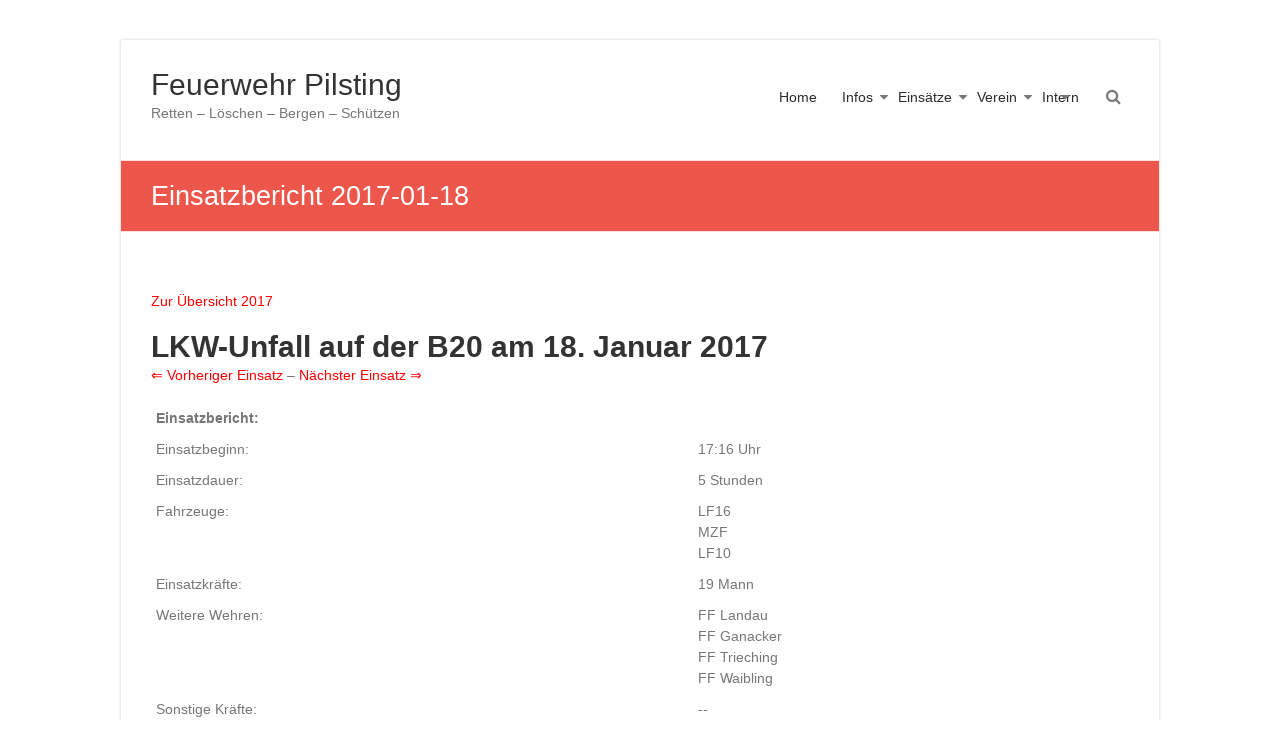

--- FILE ---
content_type: text/html; charset=UTF-8
request_url: https://feuerwehr-pilsting.de/einsatzbericht_2017_01_18/
body_size: 11920
content:
<!DOCTYPE html>
<html lang="de">
<head>
	<meta charset="UTF-8" />
	<meta name="viewport" content="width=device-width, initial-scale=1">
	<link rel="profile" href="https://gmpg.org/xfn/11" />
	<title>Einsatzbericht 2017-01-18 &#8211; Feuerwehr Pilsting</title>

	  <meta name='robots' content='max-image-preview:large' />
<link rel="alternate" type="application/rss+xml" title="Feuerwehr Pilsting &raquo; Feed" href="https://feuerwehr-pilsting.de/feed/" />
<link rel="alternate" type="application/rss+xml" title="Feuerwehr Pilsting &raquo; Kommentar-Feed" href="https://feuerwehr-pilsting.de/comments/feed/" />
<link rel="alternate" title="oEmbed (JSON)" type="application/json+oembed" href="https://feuerwehr-pilsting.de/wp-json/oembed/1.0/embed?url=https%3A%2F%2Ffeuerwehr-pilsting.de%2Feinsatzbericht_2017_01_18%2F" />
<link rel="alternate" title="oEmbed (XML)" type="text/xml+oembed" href="https://feuerwehr-pilsting.de/wp-json/oembed/1.0/embed?url=https%3A%2F%2Ffeuerwehr-pilsting.de%2Feinsatzbericht_2017_01_18%2F&#038;format=xml" />
<style id='wp-img-auto-sizes-contain-inline-css' type='text/css'>
img:is([sizes=auto i],[sizes^="auto," i]){contain-intrinsic-size:3000px 1500px}
/*# sourceURL=wp-img-auto-sizes-contain-inline-css */
</style>
<style id='wp-emoji-styles-inline-css' type='text/css'>

	img.wp-smiley, img.emoji {
		display: inline !important;
		border: none !important;
		box-shadow: none !important;
		height: 1em !important;
		width: 1em !important;
		margin: 0 0.07em !important;
		vertical-align: -0.1em !important;
		background: none !important;
		padding: 0 !important;
	}
/*# sourceURL=wp-emoji-styles-inline-css */
</style>
<style id='wp-block-library-inline-css' type='text/css'>
:root{--wp-block-synced-color:#7a00df;--wp-block-synced-color--rgb:122,0,223;--wp-bound-block-color:var(--wp-block-synced-color);--wp-editor-canvas-background:#ddd;--wp-admin-theme-color:#007cba;--wp-admin-theme-color--rgb:0,124,186;--wp-admin-theme-color-darker-10:#006ba1;--wp-admin-theme-color-darker-10--rgb:0,107,160.5;--wp-admin-theme-color-darker-20:#005a87;--wp-admin-theme-color-darker-20--rgb:0,90,135;--wp-admin-border-width-focus:2px}@media (min-resolution:192dpi){:root{--wp-admin-border-width-focus:1.5px}}.wp-element-button{cursor:pointer}:root .has-very-light-gray-background-color{background-color:#eee}:root .has-very-dark-gray-background-color{background-color:#313131}:root .has-very-light-gray-color{color:#eee}:root .has-very-dark-gray-color{color:#313131}:root .has-vivid-green-cyan-to-vivid-cyan-blue-gradient-background{background:linear-gradient(135deg,#00d084,#0693e3)}:root .has-purple-crush-gradient-background{background:linear-gradient(135deg,#34e2e4,#4721fb 50%,#ab1dfe)}:root .has-hazy-dawn-gradient-background{background:linear-gradient(135deg,#faaca8,#dad0ec)}:root .has-subdued-olive-gradient-background{background:linear-gradient(135deg,#fafae1,#67a671)}:root .has-atomic-cream-gradient-background{background:linear-gradient(135deg,#fdd79a,#004a59)}:root .has-nightshade-gradient-background{background:linear-gradient(135deg,#330968,#31cdcf)}:root .has-midnight-gradient-background{background:linear-gradient(135deg,#020381,#2874fc)}:root{--wp--preset--font-size--normal:16px;--wp--preset--font-size--huge:42px}.has-regular-font-size{font-size:1em}.has-larger-font-size{font-size:2.625em}.has-normal-font-size{font-size:var(--wp--preset--font-size--normal)}.has-huge-font-size{font-size:var(--wp--preset--font-size--huge)}.has-text-align-center{text-align:center}.has-text-align-left{text-align:left}.has-text-align-right{text-align:right}.has-fit-text{white-space:nowrap!important}#end-resizable-editor-section{display:none}.aligncenter{clear:both}.items-justified-left{justify-content:flex-start}.items-justified-center{justify-content:center}.items-justified-right{justify-content:flex-end}.items-justified-space-between{justify-content:space-between}.screen-reader-text{border:0;clip-path:inset(50%);height:1px;margin:-1px;overflow:hidden;padding:0;position:absolute;width:1px;word-wrap:normal!important}.screen-reader-text:focus{background-color:#ddd;clip-path:none;color:#444;display:block;font-size:1em;height:auto;left:5px;line-height:normal;padding:15px 23px 14px;text-decoration:none;top:5px;width:auto;z-index:100000}html :where(.has-border-color){border-style:solid}html :where([style*=border-top-color]){border-top-style:solid}html :where([style*=border-right-color]){border-right-style:solid}html :where([style*=border-bottom-color]){border-bottom-style:solid}html :where([style*=border-left-color]){border-left-style:solid}html :where([style*=border-width]){border-style:solid}html :where([style*=border-top-width]){border-top-style:solid}html :where([style*=border-right-width]){border-right-style:solid}html :where([style*=border-bottom-width]){border-bottom-style:solid}html :where([style*=border-left-width]){border-left-style:solid}html :where(img[class*=wp-image-]){height:auto;max-width:100%}:where(figure){margin:0 0 1em}html :where(.is-position-sticky){--wp-admin--admin-bar--position-offset:var(--wp-admin--admin-bar--height,0px)}@media screen and (max-width:600px){html :where(.is-position-sticky){--wp-admin--admin-bar--position-offset:0px}}

/*# sourceURL=wp-block-library-inline-css */
</style><style id='wp-block-paragraph-inline-css' type='text/css'>
.is-small-text{font-size:.875em}.is-regular-text{font-size:1em}.is-large-text{font-size:2.25em}.is-larger-text{font-size:3em}.has-drop-cap:not(:focus):first-letter{float:left;font-size:8.4em;font-style:normal;font-weight:100;line-height:.68;margin:.05em .1em 0 0;text-transform:uppercase}body.rtl .has-drop-cap:not(:focus):first-letter{float:none;margin-left:.1em}p.has-drop-cap.has-background{overflow:hidden}:root :where(p.has-background){padding:1.25em 2.375em}:where(p.has-text-color:not(.has-link-color)) a{color:inherit}p.has-text-align-left[style*="writing-mode:vertical-lr"],p.has-text-align-right[style*="writing-mode:vertical-rl"]{rotate:180deg}
/*# sourceURL=https://feuerwehr-pilsting.de/wp-includes/blocks/paragraph/style.min.css */
</style>
<style id='global-styles-inline-css' type='text/css'>
:root{--wp--preset--aspect-ratio--square: 1;--wp--preset--aspect-ratio--4-3: 4/3;--wp--preset--aspect-ratio--3-4: 3/4;--wp--preset--aspect-ratio--3-2: 3/2;--wp--preset--aspect-ratio--2-3: 2/3;--wp--preset--aspect-ratio--16-9: 16/9;--wp--preset--aspect-ratio--9-16: 9/16;--wp--preset--color--black: #000000;--wp--preset--color--cyan-bluish-gray: #abb8c3;--wp--preset--color--white: #ffffff;--wp--preset--color--pale-pink: #f78da7;--wp--preset--color--vivid-red: #cf2e2e;--wp--preset--color--luminous-vivid-orange: #ff6900;--wp--preset--color--luminous-vivid-amber: #fcb900;--wp--preset--color--light-green-cyan: #7bdcb5;--wp--preset--color--vivid-green-cyan: #00d084;--wp--preset--color--pale-cyan-blue: #8ed1fc;--wp--preset--color--vivid-cyan-blue: #0693e3;--wp--preset--color--vivid-purple: #9b51e0;--wp--preset--gradient--vivid-cyan-blue-to-vivid-purple: linear-gradient(135deg,rgb(6,147,227) 0%,rgb(155,81,224) 100%);--wp--preset--gradient--light-green-cyan-to-vivid-green-cyan: linear-gradient(135deg,rgb(122,220,180) 0%,rgb(0,208,130) 100%);--wp--preset--gradient--luminous-vivid-amber-to-luminous-vivid-orange: linear-gradient(135deg,rgb(252,185,0) 0%,rgb(255,105,0) 100%);--wp--preset--gradient--luminous-vivid-orange-to-vivid-red: linear-gradient(135deg,rgb(255,105,0) 0%,rgb(207,46,46) 100%);--wp--preset--gradient--very-light-gray-to-cyan-bluish-gray: linear-gradient(135deg,rgb(238,238,238) 0%,rgb(169,184,195) 100%);--wp--preset--gradient--cool-to-warm-spectrum: linear-gradient(135deg,rgb(74,234,220) 0%,rgb(151,120,209) 20%,rgb(207,42,186) 40%,rgb(238,44,130) 60%,rgb(251,105,98) 80%,rgb(254,248,76) 100%);--wp--preset--gradient--blush-light-purple: linear-gradient(135deg,rgb(255,206,236) 0%,rgb(152,150,240) 100%);--wp--preset--gradient--blush-bordeaux: linear-gradient(135deg,rgb(254,205,165) 0%,rgb(254,45,45) 50%,rgb(107,0,62) 100%);--wp--preset--gradient--luminous-dusk: linear-gradient(135deg,rgb(255,203,112) 0%,rgb(199,81,192) 50%,rgb(65,88,208) 100%);--wp--preset--gradient--pale-ocean: linear-gradient(135deg,rgb(255,245,203) 0%,rgb(182,227,212) 50%,rgb(51,167,181) 100%);--wp--preset--gradient--electric-grass: linear-gradient(135deg,rgb(202,248,128) 0%,rgb(113,206,126) 100%);--wp--preset--gradient--midnight: linear-gradient(135deg,rgb(2,3,129) 0%,rgb(40,116,252) 100%);--wp--preset--font-size--small: 13px;--wp--preset--font-size--medium: 20px;--wp--preset--font-size--large: 36px;--wp--preset--font-size--x-large: 42px;--wp--preset--spacing--20: 0.44rem;--wp--preset--spacing--30: 0.67rem;--wp--preset--spacing--40: 1rem;--wp--preset--spacing--50: 1.5rem;--wp--preset--spacing--60: 2.25rem;--wp--preset--spacing--70: 3.38rem;--wp--preset--spacing--80: 5.06rem;--wp--preset--shadow--natural: 6px 6px 9px rgba(0, 0, 0, 0.2);--wp--preset--shadow--deep: 12px 12px 50px rgba(0, 0, 0, 0.4);--wp--preset--shadow--sharp: 6px 6px 0px rgba(0, 0, 0, 0.2);--wp--preset--shadow--outlined: 6px 6px 0px -3px rgb(255, 255, 255), 6px 6px rgb(0, 0, 0);--wp--preset--shadow--crisp: 6px 6px 0px rgb(0, 0, 0);}:where(.is-layout-flex){gap: 0.5em;}:where(.is-layout-grid){gap: 0.5em;}body .is-layout-flex{display: flex;}.is-layout-flex{flex-wrap: wrap;align-items: center;}.is-layout-flex > :is(*, div){margin: 0;}body .is-layout-grid{display: grid;}.is-layout-grid > :is(*, div){margin: 0;}:where(.wp-block-columns.is-layout-flex){gap: 2em;}:where(.wp-block-columns.is-layout-grid){gap: 2em;}:where(.wp-block-post-template.is-layout-flex){gap: 1.25em;}:where(.wp-block-post-template.is-layout-grid){gap: 1.25em;}.has-black-color{color: var(--wp--preset--color--black) !important;}.has-cyan-bluish-gray-color{color: var(--wp--preset--color--cyan-bluish-gray) !important;}.has-white-color{color: var(--wp--preset--color--white) !important;}.has-pale-pink-color{color: var(--wp--preset--color--pale-pink) !important;}.has-vivid-red-color{color: var(--wp--preset--color--vivid-red) !important;}.has-luminous-vivid-orange-color{color: var(--wp--preset--color--luminous-vivid-orange) !important;}.has-luminous-vivid-amber-color{color: var(--wp--preset--color--luminous-vivid-amber) !important;}.has-light-green-cyan-color{color: var(--wp--preset--color--light-green-cyan) !important;}.has-vivid-green-cyan-color{color: var(--wp--preset--color--vivid-green-cyan) !important;}.has-pale-cyan-blue-color{color: var(--wp--preset--color--pale-cyan-blue) !important;}.has-vivid-cyan-blue-color{color: var(--wp--preset--color--vivid-cyan-blue) !important;}.has-vivid-purple-color{color: var(--wp--preset--color--vivid-purple) !important;}.has-black-background-color{background-color: var(--wp--preset--color--black) !important;}.has-cyan-bluish-gray-background-color{background-color: var(--wp--preset--color--cyan-bluish-gray) !important;}.has-white-background-color{background-color: var(--wp--preset--color--white) !important;}.has-pale-pink-background-color{background-color: var(--wp--preset--color--pale-pink) !important;}.has-vivid-red-background-color{background-color: var(--wp--preset--color--vivid-red) !important;}.has-luminous-vivid-orange-background-color{background-color: var(--wp--preset--color--luminous-vivid-orange) !important;}.has-luminous-vivid-amber-background-color{background-color: var(--wp--preset--color--luminous-vivid-amber) !important;}.has-light-green-cyan-background-color{background-color: var(--wp--preset--color--light-green-cyan) !important;}.has-vivid-green-cyan-background-color{background-color: var(--wp--preset--color--vivid-green-cyan) !important;}.has-pale-cyan-blue-background-color{background-color: var(--wp--preset--color--pale-cyan-blue) !important;}.has-vivid-cyan-blue-background-color{background-color: var(--wp--preset--color--vivid-cyan-blue) !important;}.has-vivid-purple-background-color{background-color: var(--wp--preset--color--vivid-purple) !important;}.has-black-border-color{border-color: var(--wp--preset--color--black) !important;}.has-cyan-bluish-gray-border-color{border-color: var(--wp--preset--color--cyan-bluish-gray) !important;}.has-white-border-color{border-color: var(--wp--preset--color--white) !important;}.has-pale-pink-border-color{border-color: var(--wp--preset--color--pale-pink) !important;}.has-vivid-red-border-color{border-color: var(--wp--preset--color--vivid-red) !important;}.has-luminous-vivid-orange-border-color{border-color: var(--wp--preset--color--luminous-vivid-orange) !important;}.has-luminous-vivid-amber-border-color{border-color: var(--wp--preset--color--luminous-vivid-amber) !important;}.has-light-green-cyan-border-color{border-color: var(--wp--preset--color--light-green-cyan) !important;}.has-vivid-green-cyan-border-color{border-color: var(--wp--preset--color--vivid-green-cyan) !important;}.has-pale-cyan-blue-border-color{border-color: var(--wp--preset--color--pale-cyan-blue) !important;}.has-vivid-cyan-blue-border-color{border-color: var(--wp--preset--color--vivid-cyan-blue) !important;}.has-vivid-purple-border-color{border-color: var(--wp--preset--color--vivid-purple) !important;}.has-vivid-cyan-blue-to-vivid-purple-gradient-background{background: var(--wp--preset--gradient--vivid-cyan-blue-to-vivid-purple) !important;}.has-light-green-cyan-to-vivid-green-cyan-gradient-background{background: var(--wp--preset--gradient--light-green-cyan-to-vivid-green-cyan) !important;}.has-luminous-vivid-amber-to-luminous-vivid-orange-gradient-background{background: var(--wp--preset--gradient--luminous-vivid-amber-to-luminous-vivid-orange) !important;}.has-luminous-vivid-orange-to-vivid-red-gradient-background{background: var(--wp--preset--gradient--luminous-vivid-orange-to-vivid-red) !important;}.has-very-light-gray-to-cyan-bluish-gray-gradient-background{background: var(--wp--preset--gradient--very-light-gray-to-cyan-bluish-gray) !important;}.has-cool-to-warm-spectrum-gradient-background{background: var(--wp--preset--gradient--cool-to-warm-spectrum) !important;}.has-blush-light-purple-gradient-background{background: var(--wp--preset--gradient--blush-light-purple) !important;}.has-blush-bordeaux-gradient-background{background: var(--wp--preset--gradient--blush-bordeaux) !important;}.has-luminous-dusk-gradient-background{background: var(--wp--preset--gradient--luminous-dusk) !important;}.has-pale-ocean-gradient-background{background: var(--wp--preset--gradient--pale-ocean) !important;}.has-electric-grass-gradient-background{background: var(--wp--preset--gradient--electric-grass) !important;}.has-midnight-gradient-background{background: var(--wp--preset--gradient--midnight) !important;}.has-small-font-size{font-size: var(--wp--preset--font-size--small) !important;}.has-medium-font-size{font-size: var(--wp--preset--font-size--medium) !important;}.has-large-font-size{font-size: var(--wp--preset--font-size--large) !important;}.has-x-large-font-size{font-size: var(--wp--preset--font-size--x-large) !important;}
/*# sourceURL=global-styles-inline-css */
</style>

<style id='classic-theme-styles-inline-css' type='text/css'>
/*! This file is auto-generated */
.wp-block-button__link{color:#fff;background-color:#32373c;border-radius:9999px;box-shadow:none;text-decoration:none;padding:calc(.667em + 2px) calc(1.333em + 2px);font-size:1.125em}.wp-block-file__button{background:#32373c;color:#fff;text-decoration:none}
/*# sourceURL=/wp-includes/css/classic-themes.min.css */
</style>
<link rel='stylesheet' id='contact-form-7-css' href='https://feuerwehr-pilsting.de/wp-content/plugins/contact-form-7/includes/css/styles.css?ver=6.1.4' type='text/css' media='all' />
<link rel='stylesheet' id='drawit-css-css' href='https://feuerwehr-pilsting.de/wp-content/plugins/drawit/css/drawit.min.css?ver=1.1.3' type='text/css' media='all' />
<link rel='stylesheet' id='wp-lightbox-2.min.css-css' href='https://feuerwehr-pilsting.de/wp-content/plugins/wp-lightbox-2/styles/lightbox.min.css?ver=1.3.4' type='text/css' media='all' />
<link rel='stylesheet' id='esteem_style-css' href='https://feuerwehr-pilsting.de/wp-content/themes/esteem/style.css?ver=6.9' type='text/css' media='all' />
<link rel='stylesheet' id='esteem-responsive-css' href='https://feuerwehr-pilsting.de/wp-content/themes/esteem/css/responsive.css?ver=6.9' type='text/css' media='all' />
<link rel='stylesheet' id='esteem-fontawesome-css' href='https://feuerwehr-pilsting.de/wp-content/themes/esteem/fontawesome/css/font-awesome.css?ver=3.2.1' type='text/css' media='all' />
<link rel='stylesheet' id='wp-members-css' href='https://feuerwehr-pilsting.de/wp-content/plugins/wp-members/assets/css/forms/generic-no-float.min.css?ver=3.5.5.1' type='text/css' media='all' />
<link rel='stylesheet' id='tablepress-default-css' href='https://feuerwehr-pilsting.de/wp-content/plugins/tablepress/css/build/default.css?ver=3.2.6' type='text/css' media='all' />
<script type="text/javascript" src="https://feuerwehr-pilsting.de/wp-includes/js/jquery/jquery.min.js?ver=3.7.1" id="jquery-core-js"></script>
<script type="text/javascript" src="https://feuerwehr-pilsting.de/wp-includes/js/jquery/jquery-migrate.min.js?ver=3.4.1" id="jquery-migrate-js"></script>
<script type="text/javascript" src="https://feuerwehr-pilsting.de/wp-content/themes/esteem/js/esteem-custom.js?ver=6.9" id="esteem-custom-js"></script>
<script type="text/javascript" id="quicktags-js-extra">
/* <![CDATA[ */
var quicktagsL10n = {"closeAllOpenTags":"Alle offenen Tags schlie\u00dfen","closeTags":"Tags schlie\u00dfen","enterURL":"Gib eine URL an","enterImageURL":"Gib die URL des Bildes an","enterImageDescription":"Gib eine Beschreibung des Bildes an","textdirection":"Textrichtung","toggleTextdirection":"Textrichtung umschalten","dfw":"Modus f\u00fcr ablenkungsfreies Schreiben","strong":"Fett","strongClose":"Fettdruck-Tag schlie\u00dfen","em":"Kursiv","emClose":"Kursiv-Tag schlie\u00dfen","link":"Link einf\u00fcgen","blockquote":"Blockzitat","blockquoteClose":"Blockzitats-Tag schlie\u00dfen","del":"Gel\u00f6schter Text (durchgestrichen)","delClose":"Tag f\u00fcr gel\u00f6schten Text schlie\u00dfen","ins":"Eingef\u00fcgter Text","insClose":"Tag f\u00fcr eingef\u00fcgten Text schlie\u00dfen","image":"Bild einf\u00fcgen","ul":"Aufz\u00e4hlungsliste","ulClose":"Aufz\u00e4hlungs-Tag schlie\u00dfen","ol":"Nummerierte Liste","olClose":"Nummerierte-Liste-Tag schlie\u00dfen","li":"Listeneintrag","liClose":"Tag f\u00fcr Listeneintrag schlie\u00dfen","code":"Code","codeClose":"Code-Tag schlie\u00dfen","more":"Weiterlesen-Tag einf\u00fcgen"};
//# sourceURL=quicktags-js-extra
/* ]]> */
</script>
<script type="text/javascript" src="https://feuerwehr-pilsting.de/wp-includes/js/quicktags.min.js?ver=6.9" id="quicktags-js"></script>
<script type="text/javascript" id="quicktags_drawit-js-extra">
/* <![CDATA[ */
var drawitFE = {"mediaupload":"https://feuerwehr-pilsting.de/wp-admin//media-upload.php"};
//# sourceURL=quicktags_drawit-js-extra
/* ]]> */
</script>
<script type="text/javascript" src="https://feuerwehr-pilsting.de/wp-content/plugins/drawit/js/qt-btn.js?ver=1.1.3" id="quicktags_drawit-js"></script>
<link rel="https://api.w.org/" href="https://feuerwehr-pilsting.de/wp-json/" /><link rel="alternate" title="JSON" type="application/json" href="https://feuerwehr-pilsting.de/wp-json/wp/v2/pages/4638" /><link rel="EditURI" type="application/rsd+xml" title="RSD" href="https://feuerwehr-pilsting.de/xmlrpc.php?rsd" />
<meta name="generator" content="WordPress 6.9" />
<link rel="canonical" href="https://feuerwehr-pilsting.de/einsatzbericht_2017_01_18/" />
<link rel='shortlink' href='https://feuerwehr-pilsting.de/?p=4638' />
<style type="text/css" id="custom-background-css">
body.custom-background { background-color: #ffffff; }
</style>
	<link rel="icon" href="https://feuerwehr-pilsting.de/wp-content/uploads/2022/06/logo-ffp_400-500-120x150.gif" sizes="32x32" />
<link rel="icon" href="https://feuerwehr-pilsting.de/wp-content/uploads/2022/06/logo-ffp_400-500.gif" sizes="192x192" />
<link rel="apple-touch-icon" href="https://feuerwehr-pilsting.de/wp-content/uploads/2022/06/logo-ffp_400-500.gif" />
<meta name="msapplication-TileImage" content="https://feuerwehr-pilsting.de/wp-content/uploads/2022/06/logo-ffp_400-500.gif" />
		<style type="text/css" id="wp-custom-css">
			.wpb_button_thl{
  padding: 7px;
  background: blue;
  font-family: Arial, Helvetica, sans-serif;
  font-weight: bold;
  font-size: 12px;
  color: white;
  border: 1px solid darkred;
  border-radius: 5px;
}

.wpb_button_thlr{
  padding: 4px; 
  font-family: Arial, Helvetica, sans-serif;
  font-weight: bold;
  font-size: 12px;
  color: black;
  border: 3px solid blue;
  border-radius: 5px;
}

.wpb_button_fehl{
  padding: 7px;
  background: #31B404;
  font-family: Arial, Helvetica, sans-serif;
  font-weight: bold;
  font-size: 12px;
  color: white;
  border: 1px solid darkred;
  border-radius: 5px;
}

.wpb_button_fehlr{
  padding: 4px; 
  font-family: Arial, Helvetica, sans-serif;
  font-weight: bold;
  font-size: 12px;
  color: black;
  border: 3px solid #31B404;
  border-radius: 5px;
}

.wpb_button_brand{
  padding: 7px;
  background: darkred;
  font-family: Arial, Helvetica, sans-serif;
  font-weight: bold;
  font-size: 12px;
  color: white;
  border: 1px solid darkred;
  border-radius: 5px;
}

.wpb_button_brand_neu{
  padding: 7px;
  background: red;
  font-family: Arial, Helvetica, sans-serif;
  font-weight: bold;
  font-size: 12px;
  color: white;
  border: 1px solid darkred;
  border-radius: 5px;
}

.wpb_button_brandr{
  padding: 4px; 
  font-family: Arial, Helvetica, sans-serif;
  font-weight: bold;
  font-size: 12px;
  color: black;
  border: 3px solid #FF0000;
  border-radius: 5px;
}

.wpb_button_sonst{
  padding: 7px;
  background: #A901DB;
  font-family: Arial, Helvetica, sans-serif;
  font-weight: bold;
  font-size: 12px;
  color: white;
  border: 1px solid #A901DB;
  border-radius: 5px;
}

.wpb_button_sonstr{
  padding: 4px; 
  font-family: Arial, Helvetica, sans-serif;
  font-weight: bold;
  font-size: 12px;
  color: black;
  border: 3px solid #A901DB;
  border-radius: 5px;
}


.wpb_button_ugoel{
  padding: 7px;
  background: #FFFF00;
  font-family: Arial, Helvetica, sans-serif;
  font-weight: bold;
  font-size: 12px;
  color: Blue;
  border: 1px solid #FFFF00;
  border-radius: 5px;
}

.wpb_button_ugoelr{
  padding: 4px; 
  font-family: Arial, Helvetica, sans-serif;
  font-weight: bold;
  font-size: 12px;
  color: black;
  border: 3px solid #FFFF00;
  border-radius: 5px;
}

a:link { color: red; }

#two-column{
	width: 550px;
}
#two-column #left{
	width: 300px;
	float: left;
}
#two-column #right{
	width: 250px;
	float: right;
}
#two-column p{
	margin-bottom: 12px;
}
#two-column input[type="text"]{
	border:none;
	border:1px solid #000;
	font-size :14px;
	-webkit-border-radius: 5px;
	-moz-border-radius: 5px;
	border-radius: 5px;
	width: 540px;
	padding: 5px;
}
#two-column input[type="email"]{
	border:none;
	border:1px solid #000;
	font-size :14px;
	-webkit-border-radius: 5px;
	-moz-border-radius: 5px;
	border-radius: 5px;
	width: 240px;
	padding: 5px;
}
#two-column #right input[type="text"], #two-column #left input[type="text"]{
	width:240px;
}
#two-column textarea {
    position: relative;
    padding: 5px;
    border:1px solid #000;
    -webkit-border-radius: 5px;
    -moz-border-radius: 5px;
    border-radius: 5px;
    width: 540px;
}
#two-column input[type="submit"]{
	padding:8px 18px;
	background:#222;
	color:#fff;
	border: 1px solid #fff;
	float:right;
	font-size: 14px;
	-webkit-border-radius: 5px;
	-moz-border-radius: 5px;
	border-radius: 5px;
}
#two-column input[type="text"]:focus, #two-column textarea:focus{
	background: #eee;
}
#two-column input[type="submit"]:hover{
	background:#fff;
	color:#222;
	border: 1px solid #222;
}

		</style>
		</head>

<body class="wp-singular page-template-default page page-id-4638 custom-background wp-custom-logo wp-embed-responsive wp-theme-esteem no-sidebar-full-width boxed better-responsive-menu">


<div id="page" class="hfeed site">
	<a class="skip-link screen-reader-text" href="#main">Zum Inhalt springen</a>

	<header id="masthead" class="site-header" role="banner">
		<div class="inner-wrap">
			<div class="hgroup-wrap clearfix">
				<div class="site-branding">
										<div class="header-text ">
													<h3 id="site-title">
								<a href="https://feuerwehr-pilsting.de/" title="Feuerwehr Pilsting" rel="home">
									Feuerwehr Pilsting								</a>
							</h3>
																			<p class="site-description">Retten &#8211; Löschen &#8211; Bergen &#8211; Schützen</p>
											</div><!-- .header-text -->
				</div><!-- .site-branding -->
				<div class="hgroup-wrap-right">
					<nav id="site-navigation" class="main-navigation" role="navigation">
						<h3 class="menu-toggle"></h3>
						<div class="nav-menu clearfix">
							<ul id="menu-hauptmenue" class="menu"><li id="menu-item-22078" class="menu-item menu-item-type-post_type menu-item-object-page menu-item-home menu-item-22078"><a href="https://feuerwehr-pilsting.de/">Home</a></li>
<li id="menu-item-4438" class="menu-item menu-item-type-custom menu-item-object-custom menu-item-has-children menu-item-4438"><a>Infos</a>
<ul class="sub-menu">
	<li id="menu-item-26982" class="menu-item menu-item-type-post_type menu-item-object-page menu-item-26982"><a href="https://feuerwehr-pilsting.de/jugend-unsere-zukunft/">Jugend unsere Zukunft</a></li>
	<li id="menu-item-22174" class="menu-item menu-item-type-post_type menu-item-object-page menu-item-22174"><a href="https://feuerwehr-pilsting.de/buergerinfo_notruf-2/">Feuerwehren der Gemeinde</a></li>
	<li id="menu-item-4437" class="menu-item menu-item-type-custom menu-item-object-custom menu-item-has-children menu-item-4437"><a>Fahrzeuge</a>
	<ul class="sub-menu">
		<li id="menu-item-22091" class="menu-item menu-item-type-post_type menu-item-object-page menu-item-has-children menu-item-22091"><a href="https://feuerwehr-pilsting.de/aktuelle-fahrzeuge/">Aktuelle Fahrzeuge</a>
		<ul class="sub-menu">
			<li id="menu-item-22164" class="menu-item menu-item-type-post_type menu-item-object-page menu-item-22164"><a href="https://feuerwehr-pilsting.de/lf1612-2/">HLF 20</a></li>
			<li id="menu-item-22089" class="menu-item menu-item-type-post_type menu-item-object-page menu-item-22089"><a href="https://feuerwehr-pilsting.de/fahrzeug-lf106/">LF 10/6</a></li>
			<li id="menu-item-22090" class="menu-item menu-item-type-post_type menu-item-object-page menu-item-22090"><a href="https://feuerwehr-pilsting.de/fahrzeug-mehrzweckfahrzeug/">Mehrzweckfahrzeug</a></li>
			<li id="menu-item-22127" class="menu-item menu-item-type-post_type menu-item-object-page menu-item-22127"><a href="https://feuerwehr-pilsting.de/fahrzeug-mehrzweckanhaenger/">Mehrzweckanhänger</a></li>
		</ul>
</li>
		<li id="menu-item-22131" class="menu-item menu-item-type-post_type menu-item-object-page menu-item-has-children menu-item-22131"><a href="https://feuerwehr-pilsting.de/ehemalige-fahrzeuge/">Ehemalige Fahrzeuge</a>
		<ul class="sub-menu">
			<li id="menu-item-22088" class="menu-item menu-item-type-post_type menu-item-object-page menu-item-22088"><a href="https://feuerwehr-pilsting.de/lf1612/">LF 16/12</a></li>
			<li id="menu-item-22126" class="menu-item menu-item-type-post_type menu-item-object-page menu-item-22126"><a href="https://feuerwehr-pilsting.de/fahrzeug-lf8/">LF 8</a></li>
			<li id="menu-item-22129" class="menu-item menu-item-type-post_type menu-item-object-page menu-item-22129"><a href="https://feuerwehr-pilsting.de/fahrzeug-opel-blitz/">Opel Blitz</a></li>
			<li id="menu-item-22128" class="menu-item menu-item-type-post_type menu-item-object-page menu-item-22128"><a href="https://feuerwehr-pilsting.de/fahrzeug-tlf/">TLF</a></li>
			<li id="menu-item-22130" class="menu-item menu-item-type-post_type menu-item-object-page menu-item-22130"><a href="https://feuerwehr-pilsting.de/fahrzeug-oesa/">ÖSA</a></li>
		</ul>
</li>
	</ul>
</li>
	<li id="menu-item-4441" class="menu-item menu-item-type-custom menu-item-object-custom menu-item-has-children menu-item-4441"><a>Gerätehaus</a>
	<ul class="sub-menu">
		<li id="menu-item-22115" class="menu-item menu-item-type-post_type menu-item-object-page menu-item-22115"><a href="https://feuerwehr-pilsting.de/geraetehaus/">Gerätehaus Übersicht</a></li>
		<li id="menu-item-4443" class="menu-item menu-item-type-custom menu-item-object-custom menu-item-has-children menu-item-4443"><a>Räume Erdgeschoss</a>
		<ul class="sub-menu">
			<li id="menu-item-22123" class="menu-item menu-item-type-post_type menu-item-object-page menu-item-22123"><a href="https://feuerwehr-pilsting.de/geraetehaus-buero/">Büro</a></li>
			<li id="menu-item-22122" class="menu-item menu-item-type-post_type menu-item-object-page menu-item-22122"><a href="https://feuerwehr-pilsting.de/geraetehaus-lager/">Lager</a></li>
			<li id="menu-item-22120" class="menu-item menu-item-type-post_type menu-item-object-page menu-item-22120"><a href="https://feuerwehr-pilsting.de/geraetehaus-fahrzeughalle/">Fahrzeughalle</a></li>
			<li id="menu-item-22121" class="menu-item menu-item-type-post_type menu-item-object-page menu-item-22121"><a href="https://feuerwehr-pilsting.de/geraetehaus-schlauchpflege/">Schlauchpflege</a></li>
			<li id="menu-item-22117" class="menu-item menu-item-type-post_type menu-item-object-page menu-item-22117"><a href="https://feuerwehr-pilsting.de/geraetehaus-waschhalle/">Waschhalle</a></li>
			<li id="menu-item-22116" class="menu-item menu-item-type-post_type menu-item-object-page menu-item-22116"><a href="https://feuerwehr-pilsting.de/geraetehaus-atemschutzwerkstatt/">Atemschutzwerkstatt</a></li>
			<li id="menu-item-22125" class="menu-item menu-item-type-post_type menu-item-object-page menu-item-22125"><a href="https://feuerwehr-pilsting.de/geraetehaus-werkstatt/">Werkstatt</a></li>
			<li id="menu-item-22124" class="menu-item menu-item-type-post_type menu-item-object-page menu-item-22124"><a href="https://feuerwehr-pilsting.de/geraetehaus-garagelager/">Garage/Lager</a></li>
		</ul>
</li>
		<li id="menu-item-4442" class="menu-item menu-item-type-custom menu-item-object-custom menu-item-has-children menu-item-4442"><a>Räume Obergeschoss</a>
		<ul class="sub-menu">
			<li id="menu-item-22119" class="menu-item menu-item-type-post_type menu-item-object-page menu-item-22119"><a href="https://feuerwehr-pilsting.de/geraetehaus-aufenthaltsraum/">Aufenthaltsraum</a></li>
			<li id="menu-item-22118" class="menu-item menu-item-type-post_type menu-item-object-page menu-item-22118"><a href="https://feuerwehr-pilsting.de/geraetehaus-schulungsraum/">Schulungsraum</a></li>
		</ul>
</li>
		<li id="menu-item-22133" class="menu-item menu-item-type-post_type menu-item-object-page menu-item-22133"><a href="https://feuerwehr-pilsting.de/geraetehaus-renovierung-2008/">Renovierung 2008</a></li>
		<li id="menu-item-22132" class="menu-item menu-item-type-post_type menu-item-object-page menu-item-22132"><a href="https://feuerwehr-pilsting.de/geraetehaus-erweiterungsbau-2011/">Erweiterungsbau 2011</a></li>
	</ul>
</li>
	<li id="menu-item-4435" class="menu-item menu-item-type-custom menu-item-object-custom menu-item-has-children menu-item-4435"><a>Bürgerinfo</a>
	<ul class="sub-menu">
		<li id="menu-item-22134" class="menu-item menu-item-type-post_type menu-item-object-page menu-item-22134"><a href="https://feuerwehr-pilsting.de/buergerinfo_notruf/">Notruf</a></li>
		<li id="menu-item-22094" class="menu-item menu-item-type-post_type menu-item-object-page menu-item-22094"><a href="https://feuerwehr-pilsting.de/buergerinfo_blaulicht/">Blaulicht</a></li>
		<li id="menu-item-22093" class="menu-item menu-item-type-post_type menu-item-object-page menu-item-22093"><a href="https://feuerwehr-pilsting.de/buergerinfo-brandschutz-vorbeugung-und-erziehung/">Brandschutz &#038; Erziehung</a></li>
		<li id="menu-item-22152" class="menu-item menu-item-type-post_type menu-item-object-page menu-item-22152"><a href="https://feuerwehr-pilsting.de/buergerinfo_gebrannt_was_nun/">Gebrannt was nun?</a></li>
		<li id="menu-item-22151" class="menu-item menu-item-type-post_type menu-item-object-page menu-item-22151"><a href="https://feuerwehr-pilsting.de/buergerinfo_erdgasinfos/">Erdgasinfos</a></li>
		<li id="menu-item-22156" class="menu-item menu-item-type-post_type menu-item-object-page menu-item-22156"><a href="https://feuerwehr-pilsting.de/buergerinfo_rettungsgasse-2/">Knoten und Stiche</a></li>
		<li id="menu-item-4445" class="menu-item menu-item-type-custom menu-item-object-custom menu-item-4445"><a target="_blank" href="http://www.drk-urweiler-leitersweiler.de/erstehilfe/kurs/lehrgang/verzeich/verzeich.html">Erste Hilfe (extern)</a></li>
		<li id="menu-item-22153" class="menu-item menu-item-type-post_type menu-item-object-page menu-item-22153"><a href="https://feuerwehr-pilsting.de/buergerinfo_fettbrand/">Fettbrand</a></li>
		<li id="menu-item-22092" class="menu-item menu-item-type-post_type menu-item-object-page menu-item-22092"><a href="https://feuerwehr-pilsting.de/buergerinfo-feuerloescher/">Feuerlöscher</a></li>
		<li id="menu-item-22155" class="menu-item menu-item-type-post_type menu-item-object-page menu-item-22155"><a href="https://feuerwehr-pilsting.de/buergerinfo_rettungsgasse/">Rettungsgasse</a></li>
		<li id="menu-item-22154" class="menu-item menu-item-type-post_type menu-item-object-page menu-item-22154"><a href="https://feuerwehr-pilsting.de/buergerinfo_verhalten-bei-einem-brand/">Wenn es brennt!</a></li>
	</ul>
</li>
</ul>
</li>
<li id="menu-item-4431" class="menu-item menu-item-type-custom menu-item-object-custom menu-item-has-children menu-item-4431"><a>Einsätze</a>
<ul class="sub-menu">
	<li id="menu-item-26777" class="menu-item menu-item-type-post_type menu-item-object-page menu-item-26777"><a href="https://feuerwehr-pilsting.de/einsaetze-2024/">Einsätze 2024</a></li>
	<li id="menu-item-15163" class="menu-item menu-item-type-custom menu-item-object-custom menu-item-has-children menu-item-15163"><a>2020-</a>
	<ul class="sub-menu">
		<li id="menu-item-26776" class="menu-item menu-item-type-post_type menu-item-object-page menu-item-26776"><a href="https://feuerwehr-pilsting.de/einsaetze-2024/">Einsätze 2024</a></li>
		<li id="menu-item-25453" class="menu-item menu-item-type-post_type menu-item-object-page menu-item-25453"><a href="https://feuerwehr-pilsting.de/einsaetze-2023/">Einsätze 2023</a></li>
		<li id="menu-item-22172" class="menu-item menu-item-type-post_type menu-item-object-page menu-item-22172"><a href="https://feuerwehr-pilsting.de/einsaetze-2017-2-2-2-2-2/">Einsätze 2022</a></li>
		<li id="menu-item-22168" class="menu-item menu-item-type-post_type menu-item-object-page menu-item-22168"><a href="https://feuerwehr-pilsting.de/einsaetze-2017-2-2-2-2/">Einsätze 2021</a></li>
		<li id="menu-item-22166" class="menu-item menu-item-type-post_type menu-item-object-page menu-item-22166"><a href="https://feuerwehr-pilsting.de/einsaetze-2017-2-2-2/">Einsätze 2020</a></li>
	</ul>
</li>
	<li id="menu-item-4434" class="menu-item menu-item-type-custom menu-item-object-custom menu-item-has-children menu-item-4434"><a>2010 &#8211; 2019</a>
	<ul class="sub-menu">
		<li id="menu-item-22165" class="menu-item menu-item-type-post_type menu-item-object-page menu-item-22165"><a href="https://feuerwehr-pilsting.de/einsaetze-2017-2-2/">Einsätze 2019</a></li>
		<li id="menu-item-22159" class="menu-item menu-item-type-post_type menu-item-object-page menu-item-22159"><a href="https://feuerwehr-pilsting.de/einsaetze-2017-2/">Einsätze 2018</a></li>
		<li id="menu-item-22157" class="menu-item menu-item-type-post_type menu-item-object-page menu-item-22157"><a href="https://feuerwehr-pilsting.de/einsaetze-2017/">Einsätze 2017</a></li>
		<li id="menu-item-22079" class="menu-item menu-item-type-post_type menu-item-object-page menu-item-22079"><a href="https://feuerwehr-pilsting.de/einsaetze2016/">Einsätze 2016</a></li>
		<li id="menu-item-22100" class="menu-item menu-item-type-post_type menu-item-object-page menu-item-22100"><a href="https://feuerwehr-pilsting.de/einsaetze-2015/">Einsätze 2015</a></li>
		<li id="menu-item-22101" class="menu-item menu-item-type-post_type menu-item-object-page menu-item-22101"><a href="https://feuerwehr-pilsting.de/einsaetze-2014/">Einsätze 2014</a></li>
		<li id="menu-item-22102" class="menu-item menu-item-type-post_type menu-item-object-page menu-item-22102"><a href="https://feuerwehr-pilsting.de/einsaetze-2013/">Einsätze 2013</a></li>
		<li id="menu-item-22114" class="menu-item menu-item-type-post_type menu-item-object-page menu-item-22114"><a href="https://feuerwehr-pilsting.de/einsaetze-2012/">Einsätze 2012</a></li>
		<li id="menu-item-22103" class="menu-item menu-item-type-post_type menu-item-object-page menu-item-22103"><a href="https://feuerwehr-pilsting.de/einsaetze-2011/">Einsätze 2011</a></li>
		<li id="menu-item-22104" class="menu-item menu-item-type-post_type menu-item-object-page menu-item-22104"><a href="https://feuerwehr-pilsting.de/einsaetze-2010-2/">Einsätze 2010</a></li>
	</ul>
</li>
	<li id="menu-item-4433" class="menu-item menu-item-type-custom menu-item-object-custom menu-item-has-children menu-item-4433"><a>2000 &#8211; 2009</a>
	<ul class="sub-menu">
		<li id="menu-item-22158" class="menu-item menu-item-type-post_type menu-item-object-page menu-item-22158"><a href="https://feuerwehr-pilsting.de/einsaetze-2009/">Einsätze 2009</a></li>
		<li id="menu-item-22105" class="menu-item menu-item-type-post_type menu-item-object-page menu-item-22105"><a href="https://feuerwehr-pilsting.de/einsaetze-2008/">Einsätze 2008</a></li>
		<li id="menu-item-22106" class="menu-item menu-item-type-post_type menu-item-object-page menu-item-22106"><a href="https://feuerwehr-pilsting.de/einsaetze-2007/">Einsätze 2007</a></li>
		<li id="menu-item-22107" class="menu-item menu-item-type-post_type menu-item-object-page menu-item-22107"><a href="https://feuerwehr-pilsting.de/einsaetze-2006/">Einsätze 2006</a></li>
		<li id="menu-item-22108" class="menu-item menu-item-type-post_type menu-item-object-page menu-item-22108"><a href="https://feuerwehr-pilsting.de/einsaetze-2005/">Einsätze 2005</a></li>
		<li id="menu-item-22109" class="menu-item menu-item-type-post_type menu-item-object-page menu-item-22109"><a href="https://feuerwehr-pilsting.de/einsaetze-2004/">Einsätze 2004</a></li>
		<li id="menu-item-22110" class="menu-item menu-item-type-post_type menu-item-object-page menu-item-22110"><a href="https://feuerwehr-pilsting.de/einsaetze-2003/">Einsätze 2003</a></li>
		<li id="menu-item-22111" class="menu-item menu-item-type-post_type menu-item-object-page menu-item-22111"><a href="https://feuerwehr-pilsting.de/einsaetze-2002/">Einsätze 2002</a></li>
		<li id="menu-item-22099" class="menu-item menu-item-type-post_type menu-item-object-page menu-item-22099"><a href="https://feuerwehr-pilsting.de/einsaetze-2001/">Einsätze 2001</a></li>
		<li id="menu-item-22113" class="menu-item menu-item-type-post_type menu-item-object-page menu-item-22113"><a href="https://feuerwehr-pilsting.de/einsaetze-2000/">Einsätze 2000</a></li>
	</ul>
</li>
	<li id="menu-item-4432" class="menu-item menu-item-type-custom menu-item-object-custom menu-item-has-children menu-item-4432"><a>1995 &#8211; 1999</a>
	<ul class="sub-menu">
		<li id="menu-item-22112" class="menu-item menu-item-type-post_type menu-item-object-page menu-item-22112"><a href="https://feuerwehr-pilsting.de/einsaetze-1999/">Einsätze 1999</a></li>
		<li id="menu-item-22098" class="menu-item menu-item-type-post_type menu-item-object-page menu-item-22098"><a href="https://feuerwehr-pilsting.de/einsaetze-1998/">Einsätze 1998</a></li>
		<li id="menu-item-22097" class="menu-item menu-item-type-post_type menu-item-object-page menu-item-22097"><a href="https://feuerwehr-pilsting.de/einsaetze-1997/">Einsätze 1997</a></li>
		<li id="menu-item-22096" class="menu-item menu-item-type-post_type menu-item-object-page menu-item-22096"><a href="https://feuerwehr-pilsting.de/einsaetze-1996/">Einsätze 1996</a></li>
		<li id="menu-item-22095" class="menu-item menu-item-type-post_type menu-item-object-page menu-item-22095"><a href="https://feuerwehr-pilsting.de/einsaetze-1995/">Einsätze 1995</a></li>
	</ul>
</li>
	<li id="menu-item-22170" class="menu-item menu-item-type-post_type menu-item-object-page menu-item-22170"><a href="https://feuerwehr-pilsting.de/[base64]/">Einsatzstatistik</a></li>
</ul>
</li>
<li id="menu-item-4439" class="menu-item menu-item-type-custom menu-item-object-custom menu-item-has-children menu-item-4439"><a>Verein</a>
<ul class="sub-menu">
	<li id="menu-item-22082" class="menu-item menu-item-type-post_type menu-item-object-page menu-item-22082"><a href="https://feuerwehr-pilsting.de/vorstandschaft/">Vorstandschaft</a></li>
	<li id="menu-item-22086" class="menu-item menu-item-type-post_type menu-item-object-page menu-item-22086"><a href="https://feuerwehr-pilsting.de/mitglieder/">Mitglieder</a></li>
	<li id="menu-item-22085" class="menu-item menu-item-type-post_type menu-item-object-page menu-item-22085"><a href="https://feuerwehr-pilsting.de/satzung-der-ff-pilsting/">Satzung</a></li>
	<li id="menu-item-22084" class="menu-item menu-item-type-post_type menu-item-object-page menu-item-22084"><a href="https://feuerwehr-pilsting.de/ehrenordung/">Ehrenordung</a></li>
	<li id="menu-item-22083" class="menu-item menu-item-type-post_type menu-item-object-page menu-item-22083"><a href="https://feuerwehr-pilsting.de/mitgliedsbeitraege/">Mitgliedsbeiträge</a></li>
	<li id="menu-item-4447" class="menu-item menu-item-type-custom menu-item-object-custom menu-item-4447"><a target="_blank" href="http://feuerwehr-pilsting.de/wp-content/uploads/2023/03/Beitrittserklaerung_FF-Pilsitng_2023.pdf">Beitrittserklärung(PDF)</a></li>
	<li id="menu-item-25952" class="menu-item menu-item-type-post_type menu-item-object-page menu-item-25952"><a href="https://feuerwehr-pilsting.de/online_beitritt/">Beitrittserklärung Online</a></li>
</ul>
</li>
<li id="menu-item-4436" class="menu-item menu-item-type-custom menu-item-object-custom menu-item-has-children menu-item-4436"><a>Intern</a>
<ul class="sub-menu">
	<li id="menu-item-4428" class="menu-item menu-item-type-custom menu-item-object-custom menu-item-4428"><a href="https://mein-webdienst.de">WebMail</a></li>
	<li id="menu-item-15162" class="menu-item menu-item-type-custom menu-item-object-custom menu-item-15162"><a href="http://feuerwehr-pilsting.de/wp-admin/">Webmaster</a></li>
	<li id="menu-item-4429" class="menu-item menu-item-type-custom menu-item-object-custom menu-item-4429"><a href="http://buffalonas.com/NAS_FF-Pilsting">NAS</a></li>
</ul>
</li>
</ul>						</div><!-- .nav-menu -->
					</nav><!-- #site-description -->
					<i class="icon-search search-top"></i>
					<div class="search-form-top">
						<form action="https://feuerwehr-pilsting.de/" id="search-form" class="searchform clearfix" method="get">
	<div class="search-wrap">
		<input type="text" placeholder="Suchen" class="s field" name="s">
		<button type="submit">Suchen</button>
	</div>
	<input type="submit" value="Suchen" id="search-submit" name="submit" class="submit">
</form><!-- .searchform -->					</div><!-- .search-form-top -->
				</div><!-- .hgroup-wrap-right -->
			</div><!-- .hgroup-wrap -->
		</div><!-- .inner-wrap -->
		
					<section class="page-title-bar clearfix">
				<div class="inner-wrap">
																		<div class="page-title-wrap"><h1>Einsatzbericht 2017-01-18</h1></div>
																				</div>
			</section>
			</header><!-- #masthead -->
	<div id="main" class="site-main inner-wrap">

	
	<div id="primary">
		<div id="content" class="clearfix">
			
				
<article id="post-4638" class="post-4638 page type-page status-publish hentry">
		<div class="entry-content clearfix">
		<p><a href="http://feuerwehr-pilsting.de/?page_id=4431">Zur Übersicht 2017</a></p>
<h1><strong>LKW-Unfall auf der B20 am 18. Januar 2017<br />
</strong></h1>
<p><a href="http://feuerwehr-pilsting.de/?page_id=4607">⇐ Vorheriger Einsatz</a> &#8211; <a href="http://feuerwehr-pilsting.de/?page_id=4653">Nächster Einsatz ⇒</a></p>

<table id="tablepress-102" class="tablepress tablepress-id-102">
<thead>
<tr class="row-1">
	<th class="column-1">Einsatzbericht:</th><td class="column-2"></td>
</tr>
</thead>
<tbody class="row-striping">
<tr class="row-2">
	<td class="column-1">Einsatzbeginn:</td><td class="column-2">17:16 Uhr</td>
</tr>
<tr class="row-3">
	<td class="column-1">Einsatzdauer:</td><td class="column-2">5 Stunden</td>
</tr>
<tr class="row-4">
	<td class="column-1">Fahrzeuge:</td><td class="column-2">LF16<br />
MZF<br />
LF10</td>
</tr>
<tr class="row-5">
	<td class="column-1">Einsatzkräfte:</td><td class="column-2">19 Mann</td>
</tr>
<tr class="row-6">
	<td class="column-1">Weitere Wehren:</td><td class="column-2">FF Landau<br />
FF Ganacker<br />
FF Trieching<br />
FF Waibling</td>
</tr>
<tr class="row-7">
	<td class="column-1">Sonstige Kräfte:</td><td class="column-2">--</td>
</tr>
</tbody>
</table>

<p>Es kam zu einem Unfall zwischen zwei Lastkraftwagen auf der B20 bei Trieching, die Mittwoch Abend in Richtung Eggenfelden unterwegs waren. Der vorausfahrende LKW musste aufgrund eines überholenden Personenkraftwagen heftig bremsen, wodurch der nachfolgende Laster auf den Auflieger des vorderen prallte. Der leicht verletzte Fahrer konnte sich selbst aus seinem Fahrzeug befreien. Die Bergung der beiden LKW gestaltete sich schwierig, daher wurde die Bundesstraße auch mehrere Stunden voll gesperrt. Dazu errichtete die FF Landau eine Umleitung, das Ausleiten des Verkehrs wurde von der FF Waibling, der FF Ganacker und der FF Trieching übernommen. Nach und während der Bergung wurden noch einige Liter Betriebsstoffe, verteilt auf über 300m, gebunden.</p>
			</div><!-- .entry-content -->
	
	</article><!-- #post -->
				
			
		</div><!-- #content -->
	</div><!-- #primary -->

	
	
</div><!--#main -->
<footer id="colophon" class="clearfix">
	<div class="widget-wrap inner-wrap clearfix">
	<div class="tg-one-third">
		<aside id="block-23" class="widget widget_block widget_text">
<p><a href="https://feuerwehr-pilsting.de/index.php/impressum-2/" data-type="page" data-id="447">Impressum</a> - <a href="https://feuerwehr-pilsting.de/index.php/kontakt/">Kontakt</a> - <a href="https://feuerwehr-pilsting.de/index.php/datenschutzerklaerung/">Datenschutz</a> </p>
</aside><aside id="block-24" class="widget widget_block widget_text">
<p></p>
</aside><aside id="block-18" class="widget widget_block widget_text">
<p></p>
</aside>	</div><!-- .tg-one-third -->

	<div class="tg-one-third">
		<aside id="block-25" class="widget widget_block widget_text">
<p><a href="https://feuerwehr-pilsting.de/index.php/impressum/">Haftungsausschluss</a></p>
</aside>	</div><!-- .tg-one-third -->

	<div class="tg-one-third tg-one-third-last">
			</div><!-- .last -->
</div><!-- .widget-wrap -->
	<div id="site-generator" class="inner-wrap">
		<div class="copyright">Copyright &copy; 2026 <a href="https://feuerwehr-pilsting.de/" title="Feuerwehr Pilsting" ><span>Feuerwehr Pilsting</span></a>. Alle Rechte vorbehalten. Theme: <a href="https://themegrill.com/themes/esteem" target="_blank" title="Esteem" rel="nofollow"><span>Esteem</span></a> von ThemeGrill. Präsentiert von <a href="https://wordpress.org" target="_blank" title="WordPress"rel="nofollow"><span>WordPress</span></a>.</div>	</div><!-- #site-generator -->
</footer>
<a href="#masthead" id="scroll-up"><i class="icon-angle-up"></i></a>
</div>
<script type="speculationrules">
{"prefetch":[{"source":"document","where":{"and":[{"href_matches":"/*"},{"not":{"href_matches":["/wp-*.php","/wp-admin/*","/wp-content/uploads/*","/wp-content/*","/wp-content/plugins/*","/wp-content/themes/esteem/*","/*\\?(.+)"]}},{"not":{"selector_matches":"a[rel~=\"nofollow\"]"}},{"not":{"selector_matches":".no-prefetch, .no-prefetch a"}}]},"eagerness":"conservative"}]}
</script>
<script type="text/javascript" src="https://feuerwehr-pilsting.de/wp-includes/js/dist/hooks.min.js?ver=dd5603f07f9220ed27f1" id="wp-hooks-js"></script>
<script type="text/javascript" src="https://feuerwehr-pilsting.de/wp-includes/js/dist/i18n.min.js?ver=c26c3dc7bed366793375" id="wp-i18n-js"></script>
<script type="text/javascript" id="wp-i18n-js-after">
/* <![CDATA[ */
wp.i18n.setLocaleData( { 'text direction\u0004ltr': [ 'ltr' ] } );
//# sourceURL=wp-i18n-js-after
/* ]]> */
</script>
<script type="text/javascript" src="https://feuerwehr-pilsting.de/wp-content/plugins/contact-form-7/includes/swv/js/index.js?ver=6.1.4" id="swv-js"></script>
<script type="text/javascript" id="contact-form-7-js-translations">
/* <![CDATA[ */
( function( domain, translations ) {
	var localeData = translations.locale_data[ domain ] || translations.locale_data.messages;
	localeData[""].domain = domain;
	wp.i18n.setLocaleData( localeData, domain );
} )( "contact-form-7", {"translation-revision-date":"2025-10-26 03:28:49+0000","generator":"GlotPress\/4.0.3","domain":"messages","locale_data":{"messages":{"":{"domain":"messages","plural-forms":"nplurals=2; plural=n != 1;","lang":"de"},"This contact form is placed in the wrong place.":["Dieses Kontaktformular wurde an der falschen Stelle platziert."],"Error:":["Fehler:"]}},"comment":{"reference":"includes\/js\/index.js"}} );
//# sourceURL=contact-form-7-js-translations
/* ]]> */
</script>
<script type="text/javascript" id="contact-form-7-js-before">
/* <![CDATA[ */
var wpcf7 = {
    "api": {
        "root": "https:\/\/feuerwehr-pilsting.de\/wp-json\/",
        "namespace": "contact-form-7\/v1"
    }
};
//# sourceURL=contact-form-7-js-before
/* ]]> */
</script>
<script type="text/javascript" src="https://feuerwehr-pilsting.de/wp-content/plugins/contact-form-7/includes/js/index.js?ver=6.1.4" id="contact-form-7-js"></script>
<script type="text/javascript" src="https://feuerwehr-pilsting.de/wp-content/plugins/drawit/js/drawit-iframe.js?ver=1.1.3" id="drawit-iframe-js-js"></script>
<script type="text/javascript" id="wp-jquery-lightbox-js-extra">
/* <![CDATA[ */
var JQLBSettings = {"fitToScreen":"1","resizeSpeed":"0","displayDownloadLink":"0","navbarOnTop":"0","loopImages":"","resizeCenter":"","marginSize":"0","linkTarget":"","help":"","prevLinkTitle":"previous image","nextLinkTitle":"next image","prevLinkText":"\u00ab Previous","nextLinkText":"Next \u00bb","closeTitle":"close image gallery","image":"Image ","of":" of ","download":"Download","jqlb_overlay_opacity":"80","jqlb_overlay_color":"#000000","jqlb_overlay_close":"1","jqlb_border_width":"10","jqlb_border_color":"#ffffff","jqlb_border_radius":"0","jqlb_image_info_background_transparency":"100","jqlb_image_info_bg_color":"#ffffff","jqlb_image_info_text_color":"#000000","jqlb_image_info_text_fontsize":"10","jqlb_show_text_for_image":"1","jqlb_next_image_title":"next image","jqlb_previous_image_title":"previous image","jqlb_next_button_image":"https://feuerwehr-pilsting.de/wp-content/plugins/wp-lightbox-2/styles/images/next.gif","jqlb_previous_button_image":"https://feuerwehr-pilsting.de/wp-content/plugins/wp-lightbox-2/styles/images/prev.gif","jqlb_maximum_width":"","jqlb_maximum_height":"","jqlb_show_close_button":"1","jqlb_close_image_title":"close image gallery","jqlb_close_image_max_heght":"22","jqlb_image_for_close_lightbox":"https://feuerwehr-pilsting.de/wp-content/plugins/wp-lightbox-2/styles/images/closelabel.gif","jqlb_keyboard_navigation":"1","jqlb_popup_size_fix":"0"};
//# sourceURL=wp-jquery-lightbox-js-extra
/* ]]> */
</script>
<script type="text/javascript" src="https://feuerwehr-pilsting.de/wp-content/plugins/wp-lightbox-2/js/dist/wp-lightbox-2.min.js?ver=1.3.4.1" id="wp-jquery-lightbox-js"></script>
<script type="text/javascript" src="https://feuerwehr-pilsting.de/wp-content/themes/esteem/js/navigation.js?ver=6.9" id="esteem-navigation-js"></script>
<script type="text/javascript" src="https://feuerwehr-pilsting.de/wp-content/themes/esteem/js/skip-link-focus-fix.js?ver=6.9" id="esteem-skip-link-focus-fix-js"></script>
<script id="wp-emoji-settings" type="application/json">
{"baseUrl":"https://s.w.org/images/core/emoji/17.0.2/72x72/","ext":".png","svgUrl":"https://s.w.org/images/core/emoji/17.0.2/svg/","svgExt":".svg","source":{"concatemoji":"https://feuerwehr-pilsting.de/wp-includes/js/wp-emoji-release.min.js?ver=6.9"}}
</script>
<script type="module">
/* <![CDATA[ */
/*! This file is auto-generated */
const a=JSON.parse(document.getElementById("wp-emoji-settings").textContent),o=(window._wpemojiSettings=a,"wpEmojiSettingsSupports"),s=["flag","emoji"];function i(e){try{var t={supportTests:e,timestamp:(new Date).valueOf()};sessionStorage.setItem(o,JSON.stringify(t))}catch(e){}}function c(e,t,n){e.clearRect(0,0,e.canvas.width,e.canvas.height),e.fillText(t,0,0);t=new Uint32Array(e.getImageData(0,0,e.canvas.width,e.canvas.height).data);e.clearRect(0,0,e.canvas.width,e.canvas.height),e.fillText(n,0,0);const a=new Uint32Array(e.getImageData(0,0,e.canvas.width,e.canvas.height).data);return t.every((e,t)=>e===a[t])}function p(e,t){e.clearRect(0,0,e.canvas.width,e.canvas.height),e.fillText(t,0,0);var n=e.getImageData(16,16,1,1);for(let e=0;e<n.data.length;e++)if(0!==n.data[e])return!1;return!0}function u(e,t,n,a){switch(t){case"flag":return n(e,"\ud83c\udff3\ufe0f\u200d\u26a7\ufe0f","\ud83c\udff3\ufe0f\u200b\u26a7\ufe0f")?!1:!n(e,"\ud83c\udde8\ud83c\uddf6","\ud83c\udde8\u200b\ud83c\uddf6")&&!n(e,"\ud83c\udff4\udb40\udc67\udb40\udc62\udb40\udc65\udb40\udc6e\udb40\udc67\udb40\udc7f","\ud83c\udff4\u200b\udb40\udc67\u200b\udb40\udc62\u200b\udb40\udc65\u200b\udb40\udc6e\u200b\udb40\udc67\u200b\udb40\udc7f");case"emoji":return!a(e,"\ud83e\u1fac8")}return!1}function f(e,t,n,a){let r;const o=(r="undefined"!=typeof WorkerGlobalScope&&self instanceof WorkerGlobalScope?new OffscreenCanvas(300,150):document.createElement("canvas")).getContext("2d",{willReadFrequently:!0}),s=(o.textBaseline="top",o.font="600 32px Arial",{});return e.forEach(e=>{s[e]=t(o,e,n,a)}),s}function r(e){var t=document.createElement("script");t.src=e,t.defer=!0,document.head.appendChild(t)}a.supports={everything:!0,everythingExceptFlag:!0},new Promise(t=>{let n=function(){try{var e=JSON.parse(sessionStorage.getItem(o));if("object"==typeof e&&"number"==typeof e.timestamp&&(new Date).valueOf()<e.timestamp+604800&&"object"==typeof e.supportTests)return e.supportTests}catch(e){}return null}();if(!n){if("undefined"!=typeof Worker&&"undefined"!=typeof OffscreenCanvas&&"undefined"!=typeof URL&&URL.createObjectURL&&"undefined"!=typeof Blob)try{var e="postMessage("+f.toString()+"("+[JSON.stringify(s),u.toString(),c.toString(),p.toString()].join(",")+"));",a=new Blob([e],{type:"text/javascript"});const r=new Worker(URL.createObjectURL(a),{name:"wpTestEmojiSupports"});return void(r.onmessage=e=>{i(n=e.data),r.terminate(),t(n)})}catch(e){}i(n=f(s,u,c,p))}t(n)}).then(e=>{for(const n in e)a.supports[n]=e[n],a.supports.everything=a.supports.everything&&a.supports[n],"flag"!==n&&(a.supports.everythingExceptFlag=a.supports.everythingExceptFlag&&a.supports[n]);var t;a.supports.everythingExceptFlag=a.supports.everythingExceptFlag&&!a.supports.flag,a.supports.everything||((t=a.source||{}).concatemoji?r(t.concatemoji):t.wpemoji&&t.twemoji&&(r(t.twemoji),r(t.wpemoji)))});
//# sourceURL=https://feuerwehr-pilsting.de/wp-includes/js/wp-emoji-loader.min.js
/* ]]> */
</script>
</body>
</html>